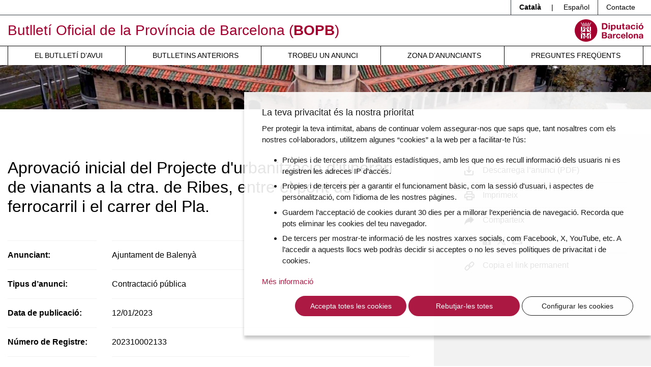

--- FILE ---
content_type: text/html; charset=UTF-8
request_url: https://bop.diba.cat/anunci/3379500/aprovacio-inicial-del-projecte-d-urbanitzacio-d-itinerari-de-vianants-a-la-ctra-de-ribes-entre-el-pont-del-ferrocarril-i-el-carrer-del-pla-ajuntament-de-balenya
body_size: 8238
content:
<!DOCTYPE html>
<html lang="ca" class="no-js">
    <head>
        <meta http-equiv="X-UA-Compatible" content="IE=edge" />
        <meta name="viewport" content="width=device-width, initial-scale=1.0, shrink-to-fit=no" />

        <title>Aprovació inicial del Projecte d'urbanització d'itinerari de vianants a la ctra. de Ribes, entre el pont del ferrocarril i el carrer del Pla. - Butlletí Oficial de la Província de Barcelona (BOPB)</title>
        <meta name="keywords" content="bop, oposicions, ordenances, ordenances fiscals, licitacions, normativa, ajuts, beques, subvencions, convenis colectius" />
<meta name="description" content="Anunci publicat al Butllet&iacute; Oficial de la Prov&iacute;ncia de Barcelona el dia 12/01/2023" />
<meta name="robots" content="index, follow" />
<meta property="og:site_name" content="BOPB - Butllet&iacute; Oficial de la Prov&iacute;ncia de Barcelona" />
<meta property="og:description" content="Anunci publicat al Butllet&iacute; Oficial de la Prov&iacute;ncia de Barcelona el dia 12/01/2023" />
<meta property="og:title" content="Aprovaci&oacute; inicial del Projecte d'urbanitzaci&oacute; d'itinerari de vianants a la ctra. de Ribes, entre el pont del ferrocarril i el carrer del Pla." />
<meta property="og:url" content="http://bop.diba.cat/anunci/3379500/aprovacio-inicial-del-projecte-d-urbanitzacio-d-itinerari-de-vianants-a-la-ctra-de-ribes-entre-el-pont-del-ferrocarril-i-el-carrer-del-pla-ajuntament-de-balenya" />
<meta http-equiv="Content-Type" content="text/html; charset=utf-8" />
<meta charset="UTF-8" />

        <link rel="canonical" href="http://bop.diba.cat/anunci/3379500/aprovacio-inicial-del-projecte-d-urbanitzacio-d-itinerari-de-vianants-a-la-ctra-de-ribes-entre-el-pont-del-ferrocarril-i-el-carrer-del-pla-ajuntament-de-balenya"/>

        


        <!-- favicons -->
        <link rel="apple-touch-icon" sizes="57x57" href="/html/media/favicons/apple-touch-icon-57x57.png" />
        <link rel="apple-touch-icon" sizes="60x60" href="/html/media/favicons/apple-touch-icon-60x60.png" />
        <link rel="apple-touch-icon" sizes="72x72" href="/html/media/favicons/apple-touch-icon-72x72.png" />
        <link rel="apple-touch-icon" sizes="76x76" href="/html/media/favicons/apple-touch-icon-76x76.png" />
        <link rel="apple-touch-icon" sizes="114x114" href="/html/media/favicons/apple-touch-icon-114x114.png" />
        <link rel="apple-touch-icon" sizes="120x120" href="/html/media/favicons/apple-touch-icon-120x120.png" />
        <link rel="apple-touch-icon" sizes="144x144" href="/html/media/favicons/apple-touch-icon-144x144.png" />
        <link rel="apple-touch-icon" sizes="152x152" href="/html/media/favicons/apple-touch-icon-152x152.png" />
        <link rel="apple-touch-icon" sizes="180x180" href="/html/media/favicons/apple-touch-icon-180x180.png" />
        <link rel="icon" type="image/png" href="/html/media/favicons/favicon-32x32.png" sizes="32x32" />
        <link rel="icon" type="image/png" href="/html/media/favicons/favicon-96x96.png" sizes="96x96" />
        <link rel="icon" type="image/png" href="/html/media/favicons/android-chrome-192x192.png" sizes="192x192" />
        <link rel="icon" type="image/png" href="/html/media/favicons/favicon-16x16.png" sizes="16x16" />
        <link rel="manifest" href="/html/media/favicons/manifest.json" />
        <link rel="mask-icon" href="/html/media/favicons/safari-pinned-tab.svg" color="#0f7591" />
        <meta name="msapplication-TileColor" content="#da532c" />
        <meta name="msapplication-TileImage" content="/favicon/mstile-144x144.png" />
        <meta name="theme-color" content="#ffffff" />
        <!-- /favicons -->

        <script>
            document.documentElement.className = document.documentElement.className.replace(
                /(?:^|\s)no-js(?!\S)/g,
                ""
            );
            document.documentElement.className += " js";
        </script>

                <link rel="stylesheet" href="/html/media/css/app.css" />
            </head>
    <body>

        <script>
            window.dataLayer = window.dataLayer || [];
            function gtag() { window.dataLayer.push(arguments); }
            gtag('consent', 'default', {
                ad_storage: 'denied',
                analytics_storage: 'denied',
                wait_for_update: 500
            });
            function cookiesAnalytics() {
                dataLayer.push({ 'event': 'cookies_analytics' });
                gtag('consent', 'update', { analytics_storage: 'granted' });
            }
            (function (w, d, s, l, i) {
                w[l] = w[l] || []; w[l].push({
                    'gtm.start':
                        new Date().getTime(), event: 'gtm.js'
                }); var f = d.getElementsByTagName(s)[0],
                    j = d.createElement(s), dl = l != 'dataLayer' ? '&l=' + l : ''; j.async = true; j.src =
                        'https://www.googletagmanager.com/gtm.js?id=' + i + dl; f.parentNode.insertBefore(j, f);
            })(window, document, 'script', 'dataLayer', 'GTM-T2MRH3');
        </script>

    <!-- CAPÇALERA -->
    <header class="mb-4 mb-md-5">

        <!-- Skip links -->
        <a href="#nav" class="sr-only sr-only-focusable">Menú</a>
        <a href="#content" class="sr-only sr-only-focusable">Contingut principal</a>

        <!-- Eines capçalera -->
        <div class="border-bottom border-dark">
            <div class="container">
                <div class="row">
                    <div class="col">
                        <ul class="nav justify-content-end header-tools">
                            <li class="nav-item dropdown border-left border-dark">
                                <span class="d-inline-block py-1 px-3 font-weight-bold">Català</span> |
                                <a class="d-inline-block text-reset text-decoration-none py-1 px-3" hreflang="es" xml:lang="es" href="https://bop.diba.cat/es" lang="es">Español</a>
                            </li>
                            <li class="nav-item border-left border-dark">
                                <a class="nav-link text-reset px-3 py-1" href="/atencio-al-client">Contacte</a>
                            </li>

                            
                        </ul>
                    </div>
                </div>
            </div>
        </div>

        <!-- Títol -->
        <div class="container">
            <div class="row py-2 align-items-md-center">
                <div class="col-8">

                                                                
                    <div class="site-title text-primary mb-0 font-weight-normal">

                        <a href="https://bop.diba.cat/" class="text-decoration-none">Butlletí Oficial de la Província de Barcelona (<span class="font-weight-bold">BOPB</span>)</a>

                    </div>

                </div>
                <div class="col text-right">
                    <a href="https://www.diba.cat/">
                                                <img src="/html/media/img/logo-diba.svg" alt="Diputació de Barcelona." class="logo-diba" width="135" height="44">
                    </a>
                </div>
            </div>
        </div>

        <!-- Navegació -->
        <div class="nav-container">
            <div class="container">
                <div class="row">
                    <div class="col">
                        <nav class="navbar navbar-expand-md navbar-light justify-content-center p-md-0" id="nav" tabindex="-1">
                            <button class="navbar-toggler" type="button" data-toggle="collapse" data-target="#navbarSupportedContent" aria-controls="navbarSupportedContent" aria-expanded="false" aria-label="Desplega menú de navegació">
                                <span class="navbar-toggler-icon"></span>
                            </button>

                            <div class="collapse navbar-collapse" id="navbarSupportedContent">
                                                            <ul class="font-weight-normal navbar-nav mr-auto text-uppercase w-100 nav-fill">
                                    <li class="nav-item">
                                        <a class="nav-link pl-md-3" href="/butlleti-del-dia">El butlletí d’avui</a>
                                    </li>
                                    <li class="nav-item">
                                        <a class="nav-link pl-md-3" href="/anteriors">Butlletins anteriors</a>
                                    </li>
                                    <li class="nav-item">
                                        <a class="nav-link pl-md-3" href="/cercador-butlletins">Trobeu un anunci</a>
                                    </li>
                                    <li class="nav-item">
                                        <a class="nav-link pl-md-3" href="https://bop-gestio.diba.cat/">Zona d’anunciants</a>
                                    </li>
                                    <li class="nav-item">
                                        <a class="nav-link pl-md-3" href="/preguntes-frequents">Preguntes freqüents</a>
                                    </li>
                                </ul>
                            </div>
                        </nav>
                    </div>
                </div>
            </div>
        </div>

        <!-- Imatge capçalera -->
        <div class="bg-light imatge-capcalera">
            <img class="img-fluid d-none d-md-block" src="/html/media/img/imatge-principal.png" srcset="/html/media/img/imatge-principal@2x.png 2x" alt="" width="1920" height="130">

        </div>

    </header>
    <!-- /CAPÇALERA -->

    <!-- CONTINGUT -->

    

    <main id="content" tabindex="-1">
        
    
        <div class="container">
            <div class="row">
                <div class="col-md-8 col-lg-8 py-5 pr-lg-5">
                    <h1 class="mb-5 font-weight-light">Aprovació inicial del Projecte d&#039;urbanització d&#039;itinerari de vianants a la ctra. de Ribes, entre el pont del ferrocarril i el carrer del Pla.</h1>
                    <dl class="row mb-5">
                        <dt class="col-md-4 col-lg-3"><span class="border-top border-bottom border-light d-block py-2 py-lg-3 h-100">Anunciant:</span></dt>
                        <dd class="col-md-8 col-lg-9 mb-md-0"><span class="border-top border-bottom border-light d-block py-2 py-lg-3 h-100">Ajuntament de Balenyà</span>
                        </dd>
                        <dt class="col-md-4 col-lg-3"><span class="border-bottom border-light d-block py-2 py-lg-3 h-100">Tipus d’anunci:</span></dt>
                        <dd class="col-md-8 col-lg-9 mb-md-0"><span class="border-bottom border-light d-block py-2 py-lg-3 h-100">Contractació pública</span>
                        </dd>
                        <dt class="col-md-4 col-lg-3"><span class="border-bottom border-light d-block py-2 py-lg-3 h-100">Data de publicació:</span></dt>
                        <dd class="col-md-8 col-lg-9 mb-md-0"><span class="border-bottom border-light d-block py-2 py-lg-3 h-100"><time datetime="2023-01-12">12/01/2023</time></span>
                        </dd>
                        <dt class="col-md-4 col-lg-3"><span class="border-bottom border-light d-block py-2 py-lg-3 h-100">Número de Registre:</span></dt>
                        <dd class="col-md-8 col-lg-9 mb-md-0"><span class="border-bottom border-light d-block py-2 py-lg-3 h-100">202310002133</span>
                        </dd>
                                                
                        
                        </dd>
                    </dl>
                    
                                        <h2 class="mt-4 font-weight-medium ods-title"><img src="/html/media/img/ico-ods.png" alt="" width="20" height="20" class="mr-1">
                        Objectius de Desenvolupament Sostenible (Agenda 2030):
                    </h2>
                    <ul class="list-unstyled list-inline mb-0 mt-3">
                                                                <li class="list-inline-item">
                                                    <img src="/html/media/img/ico-ods-01-mg.png" srcset="/html/media/img/ico-ods-01-mg@2x.png 2x" alt="ODS 1. Fi de la pobresa" width="28" height="28" data-toggle="tooltip" data-html="true" title="ODS 1. Fi de la pobresa">
                                                </li>
                                            <li class="list-inline-item">
                                                    <img src="/html/media/img/ico-ods-02-mg.png" srcset="/html/media/img/ico-ods-02-mg@2x.png 2x" alt="ODS 2. Fam zero" width="28" height="28" data-toggle="tooltip" data-html="true" title="ODS 2. Fam zero">
                                                </li>
                                            <li class="list-inline-item">
                                                    <img src="/html/media/img/ico-ods-03-m.png" srcset="/html/media/img/ico-ods-03-m@2x.png 2x" alt="ODS 3. Salut i benestar" width="28" height="28" data-toggle="tooltip" data-html="true" title="ODS 3. Salut i benestar">
                                                </li>
                                            <li class="list-inline-item">
                                                    <img src="/html/media/img/ico-ods-04-mg.png" srcset="/html/media/img/ico-ods-04-mg@2x.png 2x" alt="ODS 4. Educació de qualitat" width="28" height="28" data-toggle="tooltip" data-html="true" title="ODS 4. Educació de qualitat">
                                                </li>
                                            <li class="list-inline-item">
                                                    <img src="/html/media/img/ico-ods-05-mg.png" srcset="/html/media/img/ico-ods-05-mg@2x.png 2x" alt="ODS 5. Igualtat de gènere" width="28" height="28" data-toggle="tooltip" data-html="true" title="ODS 5. Igualtat de gènere">
                                                </li>
                                            <li class="list-inline-item">
                                                    <img src="/html/media/img/ico-ods-06-mg.png" srcset="/html/media/img/ico-ods-06-mg@2x.png 2x" alt="ODS 6. Aigua neta i sanejament" width="28" height="28" data-toggle="tooltip" data-html="true" title="ODS 6. Aigua neta i sanejament">
                                                </li>
                                            <li class="list-inline-item">
                                                    <img src="/html/media/img/ico-ods-07-mg.png" srcset="/html/media/img/ico-ods-07-mg@2x.png 2x" alt="ODS 7. Energia neta i assequible" width="28" height="28" data-toggle="tooltip" data-html="true" title="ODS 7. Energia neta i assequible">
                                                </li>
                                            <li class="list-inline-item">
                                                    <img src="/html/media/img/ico-ods-08-mg.png" srcset="/html/media/img/ico-ods-08-mg@2x.png 2x" alt="ODS 8. Treball decent i creixement econòmic" width="28" height="28" data-toggle="tooltip" data-html="true" title="ODS 8. Treball decent i creixement econòmic">
                                                </li>
                                            <li class="list-inline-item">
                                                    <img src="/html/media/img/ico-ods-09-m.png" srcset="/html/media/img/ico-ods-09-m@2x.png 2x" alt="ODS 9. Indústria, innovació i infraestructures" width="28" height="28" data-toggle="tooltip" data-html="true" title="ODS 9. Indústria, innovació i infraestructures">
                                                </li>
                                            <li class="list-inline-item">
                                                    <img src="/html/media/img/ico-ods-10-mg.png" srcset="/html/media/img/ico-ods-10-mg@2x.png 2x" alt="ODS 10. Reducció de les desigualtats" width="28" height="28" data-toggle="tooltip" data-html="true" title="ODS 10. Reducció de les desigualtats">
                                                </li>
                                            <li class="list-inline-item">
                                                    <img src="/html/media/img/ico-ods-11-m.png" srcset="/html/media/img/ico-ods-11-m@2x.png 2x" alt="ODS 11. Ciutats i comunitats sostenibles" width="28" height="28" data-toggle="tooltip" data-html="true" title="ODS 11. Ciutats i comunitats sostenibles">
                                                </li>
                                            <li class="list-inline-item">
                                                    <img src="/html/media/img/ico-ods-12-mg.png" srcset="/html/media/img/ico-ods-12-mg@2x.png 2x" alt="ODS 12. Consum i producció responsables" width="28" height="28" data-toggle="tooltip" data-html="true" title="ODS 12. Consum i producció responsables">
                                                </li>
                                            <li class="list-inline-item">
                                                    <img src="/html/media/img/ico-ods-13-mg.png" srcset="/html/media/img/ico-ods-13-mg@2x.png 2x" alt="ODS 13. Acció climàtica" width="28" height="28" data-toggle="tooltip" data-html="true" title="ODS 13. Acció climàtica">
                                                </li>
                                            <li class="list-inline-item">
                                                    <img src="/html/media/img/ico-ods-14-mg.png" srcset="/html/media/img/ico-ods-14-mg@2x.png 2x" alt="ODS 14. Vida submarina" width="28" height="28" data-toggle="tooltip" data-html="true" title="ODS 14. Vida submarina">
                                                </li>
                                            <li class="list-inline-item">
                                                    <img src="/html/media/img/ico-ods-15-mg.png" srcset="/html/media/img/ico-ods-15-mg@2x.png 2x" alt="ODS 15. Vida d&#039;ecosistemes terrestres" width="28" height="28" data-toggle="tooltip" data-html="true" title="ODS 15. Vida d&#039;ecosistemes terrestres">
                                                </li>
                                            <li class="list-inline-item">
                                                    <img src="/html/media/img/ico-ods-16-mg.png" srcset="/html/media/img/ico-ods-16-mg@2x.png 2x" alt="ODS 16. Pau, justícia i institucions sòlides" width="28" height="28" data-toggle="tooltip" data-html="true" title="ODS 16. Pau, justícia i institucions sòlides">
                                                </li>
                                            <li class="list-inline-item">
                                                    <img src="/html/media/img/ico-ods-17-mg.png" srcset="/html/media/img/ico-ods-17-mg@2x.png 2x" alt="ODS 17. Aliança per a assolir els objectius" width="28" height="28" data-toggle="tooltip" data-html="true" title="ODS 17. Aliança per a assolir els objectius">
                                                </li>
                                        </ul>
                    
                </div>
                <div class="col-md-4 col-lg-4 py-5 px-lg-5 bg-light">
                    <ul class="list-group list-group-flush list-share">
                        <!-- <li class="list-group-item bg-transparent pl-5">
                            <a href="/anunci/descarrega-pdf/3379500" class="text-reset text-decoration-none d-block">
                                <svg xmlns="http://www.w3.org/2000/svg" width="18" height="18" class="position-absolute">
                                    <g fill="none" fill-rule="evenodd">
                                        <path d="M-3-3h24v24H-3z" />
                                        <path fill="#000" fill-rule="nonzero" d="M16 9v7H2V9H0v7c0 1.1.9 2 2 2h14c1.1 0 2-.9 2-2V9h-2zm-6 .67l2.59-2.58L14 8.5l-5 5-5-5 1.41-1.41L8 9.67V0h2v9.67z" />
                                    </g>
                                </svg>
                                Descarrega l’anunci (PDF)
                            </a>
                        </li> -->
                                                    <li class="list-group-item bg-transparent pl-5">
                                <a href="/anunci/descarrega-pdf/3379500" rel="noindex nofollow" class="text-reset text-decoration-none d-block">
                                    <svg xmlns="http://www.w3.org/2000/svg" width="18" height="18" class="position-absolute">
                                        <g fill="none" fill-rule="evenodd">
                                            <path d="M-3-3h24v24H-3z" />
                                            <path fill="#000" fill-rule="nonzero" d="M16 9v7H2V9H0v7c0 1.1.9 2 2 2h14c1.1 0 2-.9 2-2V9h-2zm-6 .67l2.59-2.58L14 8.5l-5 5-5-5 1.41-1.41L8 9.67V0h2v9.67z" />
                                        </g>
                                    </svg>
                                    Descarrega l’anunci
                                                                        (PDF)
                                </a>
                            </li>
                                                                        <li class="list-group-item bg-transparent pl-5">
                            <a href="javascript:window.print();" class="text-reset text-decoration-none d-block">
                                <svg xmlns="http://www.w3.org/2000/svg" width="20" height="18" viewBox="0 0 20 18" class="position-absolute">
                                    <g fill="none" fill-rule="evenodd" transform="translate(-2 -3)">
                                        <path d="M0 0L24 0 24 24 0 24z" />
                                        <path fill="#000" fill-rule="nonzero" d="M19 8h-1V3H6v5H5c-1.66 0-3 1.34-3 3v6h4v4h12v-4h4v-6c0-1.66-1.34-3-3-3zM8 5h8v3H8V5zm8 14H8v-4h8v4zm2-4v-2H6v2H4v-4c0-.55.45-1 1-1h14c.55 0 1 .45 1 1v4h-2z" />
                                        <circle cx="18" cy="11.5" r="1" fill="#000" fill-rule="nonzero" />
                                    </g>
                                </svg>
                                Imprimeix
                            </a>
                        </li>
                        <li class="list-group-item bg-transparent pl-5">
                            <svg xmlns="http://www.w3.org/2000/svg" width="19" height="18" viewBox="0 0 19 18" class="position-absolute">
                                <path d="M11.7 2.82V0L19 7.3l-7.332 7.332V11.7s-3.64-.723-7.383 1.611C2.235 14.581.852 16.25 0 17.565c0 0 .277-4.555 2.898-8.705C6.174 3.673 11.7 2.82 11.7 2.82z" />
                            </svg>
                            Comparteix
                            <ul class="list-inline mt-3">
                                <li class="list-inline-item first">
                                    <a href="https://www.facebook.com/sharer/sharer.php?u=http://bop.diba.cat/anunci/3379500/aprovacio-inicial-del-projecte-d-urbanitzacio-d-itinerari-de-vianants-a-la-ctra-de-ribes-entre-el-pont-del-ferrocarril-i-el-carrer-del-pla-ajuntament-de-balenya">
                                        <svg role="img" aria-labelledby="facebook2" xmlns="http://www.w3.org/2000/svg" width="16" height="17" viewBox="0 0 16 17">
                                            <title id="facebook2">Facebook</title>
                                            <path fill="#3A3A3A" fill-rule="evenodd" d="M15.292 0c.316 0 .552.225.708.68v15.567c0 .337-.216.587-.652.753H.708c-.316 0-.552-.23-.708-.693V.752C0 .416.216.166.652 0h14.64zM9.108 7.174l-.04.042H7.472l-.04.043v2.35l.04.043h1.58l.044.042v6.214h2.468V9.694l.04-.042h1.94l.224-2.436h-2.12l-.044-.042V5.491c0-.493.092-.74.28-.74l.288-.012h1.624V2.405H11.52c-.912 0-1.636.455-2.16 1.36-.168.353-.252.855-.252 1.505v1.904z"></path>
                                        </svg>
                                    </a>
                                </li>
                                <li class="list-inline-item">
                                    <a href="https://twitter.com/intent/tweet?text=Diputaci%C3%B3%20de%20Barcelona%20-%20BOPB%20-%20Aprovaci%C3%B3%20inicial%20del%20Projecte%20d%27urbanitzaci%C3%B3%20d%27itinerari%20de%20vianants%20a%20la%20ctra.%20de%20Ribes%2C%20entre%20el%20pont%20del%20ferrocarril%20i%20el%20carrer%20del%20Pla.&url=http://bop.diba.cat/anunci/3379500/aprovacio-inicial-del-projecte-d-urbanitzacio-d-itinerari-de-vianants-a-la-ctra-de-ribes-entre-el-pont-del-ferrocarril-i-el-carrer-del-pla-ajuntament-de-balenya">
                                        <svg role="img" aria-labelledby="twitter2" xmlns="http://www.w3.org/2000/svg" width="17.627" height="16.167">
                                            <g fill="none" fill-rule="evenodd">
                                                <path d="M-2.187-2.917h22v22h-22z"/>
                                                <path stroke="#3A3A3A" stroke-width="1.5" d="m1.48.75 10.755 14.666h3.911L5.391.75zM1.48 15.417l6.204-6.204m2.255-2.255L16.147.75"/>
                                            </g>
                                        </svg>
                                    </a>
                                </li>
                                <li class="list-inline-item">
                                    <a href="mailto:?subject=Diputació de Barcelona - BOPB - Aprovació inicial del Projecte d&#039;urbanització d&#039;itinerari de vianants a la ctra. de Ribes, entre el pont del ferrocarril i el carrer del Pla.&amp;body=Diputaci%C3%B3%20de%20Barcelona%20-%20BOPB%20-%20Aprovaci%C3%B3%20inicial%20del%20Projecte%20d%27urbanitzaci%C3%B3%20d%27itinerari%20de%20vianants%20a%20la%20ctra.%20de%20Ribes%2C%20entre%20el%20pont%20del%20ferrocarril%20i%20el%20carrer%20del%20Pla.%20-%20http%3A%2F%2Fbop.diba.cat%2Fanunci%2F3379500%2Faprovacio-inicial-del-projecte-d-urbanitzacio-d-itinerari-de-vianants-a-la-ctra-de-ribes-entre-el-pont-del-ferrocarril-i-el-carrer-del-pla-ajuntament-de-balenya.">
                                        <svg role="img" aria-labelledby="mail" xmlns="http://www.w3.org/2000/svg" width="20" height="16">
                                            <title id="mail">Correu electrònic</title>
                                            <path d="M.625.21v15.158h18.75V.211H.625zM9.25 9.275a1.241 1.241 0 001.503-.002l-.003.002.917-.695 6.458 4.896v.631H1.875v-.631L8.333 8.58l.917.695zm.75-1.01l-8.125-6.16v-.631h16.25v.631L10 8.264zm-8.125-4.58L7.292 7.79l-5.417 4.106v-8.21zm16.25 8.21L12.708 7.79l5.417-4.105v8.21z"
                                            fill="#000" fill-rule="nonzero" />
                                        </svg>
                                    </a>
                                </li>
                            </ul>
                        </li>
                        <li class="list-group-item bg-transparent pl-5">
                            <a href="http://bop.diba.cat/anunci/3379500/aprovacio-inicial-del-projecte-d-urbanitzacio-d-itinerari-de-vianants-a-la-ctra-de-ribes-entre-el-pont-del-ferrocarril-i-el-carrer-del-pla-ajuntament-de-balenya" class="text-reset text-decoration-none d-block copyToClipBoard" aria-label="Copia el link permanent" data-message-ok="Enllaç permanent copiat correctament" data-message-error="No s&#039;ha pogut copiar l&#039;enllaç permanent">
                                <svg xmlns="http://www.w3.org/2000/svg" width="20" height="19" viewBox="0 0 20 19" class="position-absolute">
                                    <g stroke="#000">
                                        <path d="M9.401 6.841c-.195.21-.195.546 0 .756.807.866.807 2.273 0 3.14l-4.236 4.547c-.807.866-2.118.866-2.925 0l-.638-.684c-.806-.866-.806-2.274 0-3.14L5.84 6.912c.195-.21.195-.545 0-.755-.195-.21-.508-.21-.704 0L.9 10.705C.32 11.325 0 12.152 0 13.03c0 .878.317 1.704.899 2.325l.637.684c.597.64 1.382.961 2.166.961.785 0 1.57-.32 2.166-.96l4.237-4.548c1.193-1.282 1.193-3.37 0-4.65-.192-.21-.509-.21-.704 0z"
                                        transform="translate(1 1)" />
                                        <path d="M17.105 1.645L16.467.96c-1.194-1.281-3.14-1.281-4.334 0L7.895 5.508c-1.193 1.281-1.193 3.369 0 4.65.196.21.509.21.704 0 .196-.21.196-.546 0-.755-.807-.866-.807-2.274 0-3.14l4.238-4.547c.807-.866 2.12-.866 2.926 0l.638.684c.807.866.807 2.274 0 3.14l-4.238 4.547c-.195.21-.195.545 0 .755.096.103.225.158.35.158.125 0 .254-.051.35-.158l4.238-4.547c.578-.621.899-1.447.899-2.325 0-.878-.317-1.704-.895-2.325z"
                                        transform="translate(1 1)" />
                                    </g>
                                </svg>
                                Copia el link permanent
                            </a>
                        </li>
                    </ul>
                </div>
            </div>
        </div>
                            <div class="bg-dark">
                <div class="container">
                    <div class="row">
                        <div class="col text-center pt-5 pb-5">
                                                        <iframe src="/anunci/veure-pdf/3379500#page=" width="100%" height="920px">

    El vostre navegador no suporta PDFs. <a href="/anunci/descarrega-pdf/3379500">Descarregueu el PDF per visualitzar-lo.</a>

    </iframe>
                                                    </div>
                    </div>
                </div>
            </div>
            </main>



    <!-- PEU -->
        <footer class="text-center text-sm-left mb-3 py-5">
        <div class="container">
            <div class="row">
                <div class="col-md-4">
                    <a href="https://bop.diba.cat/">
                        <img src="/html/media/img/logo-bopb-peu.png" srcset="/html/media/img/logo-bopb-peu@2x.png 2x" alt="Butlletí Oficial de la Província de Barcelona" class="logo-bopb-peu mb-3" width="168" height="69" />
                    </a>
                    <hr>
                    <a href="https://www.diba.cat">
                                                <img src="/html/media/img/logo-diputacio-bcn.svg" alt="Diputació Barcelona" class="logo-diba-peu mb-3 mb-md-0" width="139" height="45" />
                    </a>
                </div>
                <div class="col-md-7 ml-md-auto d-md-flex flex-column">
                    <div class="row d-sm-flex">
                        <div class="col-sm-6">
                            <ul class="list-unstyled">
                                <li class="border-bottom py-1"><a href="/qui-som" class="text-secondary text-decoration-none">Qui som</a>
                                </li>
                                <li class="border-bottom py-1"><a href="https://www.diba.cat/web/arxiu/boph" class="text-secondary text-decoration-none">BOPB Històric</a>
                                </li>
                                <li class="border-bottom py-1"><a href="/dades-obertes" class="text-secondary text-decoration-none">Dades obertes del BOPB</a>
                                </li>
                                <li class="border-bottom py-1"><a href="https://bop-gestio.diba.cat" class="text-secondary text-decoration-none">Accés a la Zona d’Anunciants</a>
                                </li>
                                <li class="border-bottom py-1"><a href="https://cido.diba.cat" class="text-secondary text-decoration-none">Cercador d’Informació i Documentació Oficials (CIDO)</a>
                                </li>
                            </ul>
                        </div>
                        <div class="col-sm-6">
                            <ul class="list-unstyled">
                                <li class="border-bottom py-1"><a href="/normativa" class="text-secondary text-decoration-none">Normativa</a>
                                </li>
                                                                <li class="border-bottom py-1"><a href="https://www.diba.cat/avislegal" class="text-secondary text-decoration-none">Avís legal</a>
                                </li>
                                <li class="border-bottom py-1"><a href="/accessibilitat" class="text-secondary text-decoration-none">Accessibilitat</a>
                                                                </li>
                                <li class="border-bottom py-1"><a href="/ca/politica-de-cookies" class="text-secondary text-decoration-none">Política de cookies</a>
                                </li>
                            </ul>
                        </div>
                    </div>
                    <ul class="xarxes list-inline mt-auto">
                        <li class="list-inline-item" title="Facebook de la Diputació de Barcelona">
                            <a href="https://www.facebook.com/DiputaciodeBarcelona">
                                <svg role="img" aria-labelledby="facebook" xmlns="http://www.w3.org/2000/svg" width="16" height="17" viewBox="0 0 16 17">
                                    <title id="facebook">Facebook</title>
                                    <path fill="#3A3A3A" fill-rule="evenodd" d="M15.292 0c.316 0 .552.225.708.68v15.567c0 .337-.216.587-.652.753H.708c-.316 0-.552-.23-.708-.693V.752C0 .416.216.166.652 0h14.64zM9.108 7.174l-.04.042H7.472l-.04.043v2.35l.04.043h1.58l.044.042v6.214h2.468V9.694l.04-.042h1.94l.224-2.436h-2.12l-.044-.042V5.491c0-.493.092-.74.28-.74l.288-.012h1.624V2.405H11.52c-.912 0-1.636.455-2.16 1.36-.168.353-.252.855-.252 1.505v1.904z"
                                    />
                                </svg>
                                                            </a>
                        </li>
                        <li class="list-inline-item" title="Twitter de la Diputació de Barcelona">
                            <a href="https://twitter.com/Diba">
                                <svg xmlns="http://www.w3.org/2000/svg" width="17.627" height="16.167">
                                    <g fill="none" fill-rule="evenodd">
                                        <path d="M-2.187-2.917h22v22h-22z"/>
                                        <path stroke="#3A3A3A" stroke-width="1.5" d="m1.48.75 10.755 14.666h3.911L5.391.75zM1.48 15.417l6.204-6.204m2.255-2.255L16.147.75"/>
                                    </g>
                                </svg>
                                                            </a>
                        </li>
                        <li class="list-inline-item" title="Youtube de la Diputació de Barcelona">
                            <a href="https://www.youtube.com/user/Diba">
                                <svg role="img" aria-labelledby="youtube" xmlns="http://www.w3.org/2000/svg" width="21" height="14" viewBox="0 0 21 14">
                                    <title id="youtube">Youtube</title>
                                    <path fill="#3A3A3A" fill-rule="evenodd" d="M8.4 10V4l5.456 3L8.4 10zm12.161-7.814c-.241-.86-.953-1.538-1.856-1.768C17.067 0 10.5 0 10.5 0S3.933 0 2.295.418C1.392.648.68 1.326.44 2.186 0 3.746 0 7 0 7s0 3.254.439 4.814c.241.86.953 1.538 1.856 1.768C3.933 14 10.5 14 10.5 14s6.567 0 8.205-.418c.903-.23 1.615-.908 1.856-1.768C21 10.254 21 7 21 7s0-3.254-.439-4.814z"
                                    />
                                </svg>
                                                            </a>
                        </li>
                        <li class="list-inline-item" title="Instagram de la Diputació de Barcelona">
                            <a href="https://www.instagram.com/dibacat/">
                                <svg role="img" aria-labelledby="instagram" xmlns="http://www.w3.org/2000/svg" width="17" height="17" viewBox="0 0 17 17">
                                    <title id="instagram">Instagram</title>
                                    <path fill="#3A3A3A" fill-rule="nonzero" d="M5.015.144c-.9.04-1.514.184-2.052.393a4.14 4.14 0 0 0-1.497.975c-.47.47-.76.941-.975 1.497-.21.538-.352 1.153-.393 2.052-.041.902-.051 1.19-.051 3.486 0 2.296.01 2.583.05 3.485.042.9.185 1.514.394 2.052.216.556.505 1.027.975 1.497.47.47.941.76 1.497.976.538.209 1.152.351 2.052.392.902.041 1.19.051 3.485.051 2.296 0 2.584-.01 3.486-.05.9-.042 1.514-.184 2.052-.393a4.148 4.148 0 0 0 1.497-.976c.47-.47.759-.941.975-1.497.21-.538.352-1.152.393-2.052.041-.902.051-1.19.051-3.485 0-2.296-.01-2.584-.05-3.486-.042-.9-.185-1.514-.394-2.052a4.147 4.147 0 0 0-.975-1.497c-.47-.47-.941-.76-1.497-.975-.538-.21-1.152-.352-2.052-.393-.902-.041-1.19-.05-3.486-.05-2.296 0-2.583.009-3.485.05zm.07 15.284c-.825-.038-1.272-.175-1.57-.291a2.621 2.621 0 0 1-.972-.633 2.618 2.618 0 0 1-.633-.972c-.115-.297-.253-.745-.29-1.57-.041-.89-.05-1.158-.05-3.415 0-2.258.009-2.525.05-3.416.037-.824.175-1.272.29-1.57.154-.395.337-.676.633-.972.296-.296.577-.48.972-.632.298-.116.745-.254 1.57-.291.89-.041 1.158-.05 3.415-.05 2.258 0 2.525.009 3.417.05.824.037 1.271.175 1.57.29.394.154.675.337.971.633.296.296.479.577.632.972.116.298.254.746.292 1.57.04.891.049 1.158.049 3.416 0 2.257-.009 2.524-.05 3.416-.037.824-.175 1.272-.29 1.57a2.618 2.618 0 0 1-.633.971 2.622 2.622 0 0 1-.972.633c-.298.116-.745.253-1.57.29-.89.042-1.158.05-3.416.05-2.257 0-2.524-.008-3.415-.05zm6.914-11.394a1.015 1.015 0 1 0 2.029 0 1.015 1.015 0 0 0-2.03 0zm-7.84 4.513a4.34 4.34 0 1 0 8.682 0 4.34 4.34 0 0 0-8.682 0zm1.524 0a2.818 2.818 0 1 1 5.635 0 2.818 2.818 0 0 1-5.635 0z"
                                    />
                                </svg>
                                                            </a>
                        </li>
                        <li class="list-inline-item" title="LinkedIn de la Diputació de Barcelona">
                            <a href="https://www.linkedin.com/company/diputacio-de-barcelona/">
                                <svg role="img" aria-labelledby="linkedin" xmlns="http://www.w3.org/2000/svg" width="17" height="17" viewBox="0 0 17 17">
                                    <title id="linkedin">Linkedin</title>
                                    <path fill="#3A3A3A" fill-rule="evenodd" d="M.969.013C.319.243 0 .625 0 1.164v14.654l.03.269c.25.611.633.913 1.156.913h14.658a.88.88 0 0 0 .344-.077c.54-.212.812-.62.812-1.21V1.278l-.043-.395C16.711.294 16.337 0 15.844 0H1.186L.97.013zM2.49 3.808c.239-.637.689-.965 1.369-.965l.442.051c.684.221 1.029.655 1.029 1.28l-.03.293c-.238.684-.672 1.024-1.296 1.024H3.74l-.327-.047c-.642-.225-.96-.646-.96-1.27v-.06l.037-.306zm8.904 2.567c.353 0 .74.06 1.156.178 1.233.455 1.858 1.611 1.858 3.464v4.208h-2.572v-4.119c0-.2-.02-.437-.059-.709-.2-.672-.587-1.016-1.156-1.016h-.179c-.357 0-.676.174-.96.515-.238.16-.357.62-.357 1.376v3.953H6.587V6.553h2.538v1.063h.03c.57-.829 1.317-1.241 2.24-1.241zm-6.243 7.85H2.61V6.553H5.15v7.672z"
                                    />
                                </svg>
                                                            </a>
                        </li>
                        <!-- li class="list-inline-item" title="Pinterest de la Diputació de Barcelona">
                            <a href="https://www.pinterest.es/dibacat/">
                                                                <img src="/html/media/img/pinterest.svg" srcset="/html/media/img/pinterest.svg 2x" alt="Pinterest" width="25" height="25" />
                            </a>
                        </li -->
                        <!-- li class="list-inline-item" title="Butlletins de la Diputació de Barcelona">
                            <a href="https://www.diba.cat/web/sala-de-premsa/butlletins-diba">
                                                                <img src="/html/media/img/butlletins_diba.png" srcset="/html/media/img/butlletins_diba.png 2x" alt="Butlletins Diba" width="25" height="25" />
                            </a>
                        </li -->
                    </ul>
                    <address class="mb-0 text-secondary">
            Oficina del Sistema d'Integritat Institucional i del Butlletí Oficial de la Província<br />
            Zamora, 73. 08018 Barcelona
          </address>
                </div>
            </div>
        </div>
    </footer>
    <!-- /PEU -->
    

            <!-- [if gte IE 9]><! -->
    <script src="/html/media/js/app_ca.js"></script>
    <!-- <![endif] -->
        </body>

</html>
